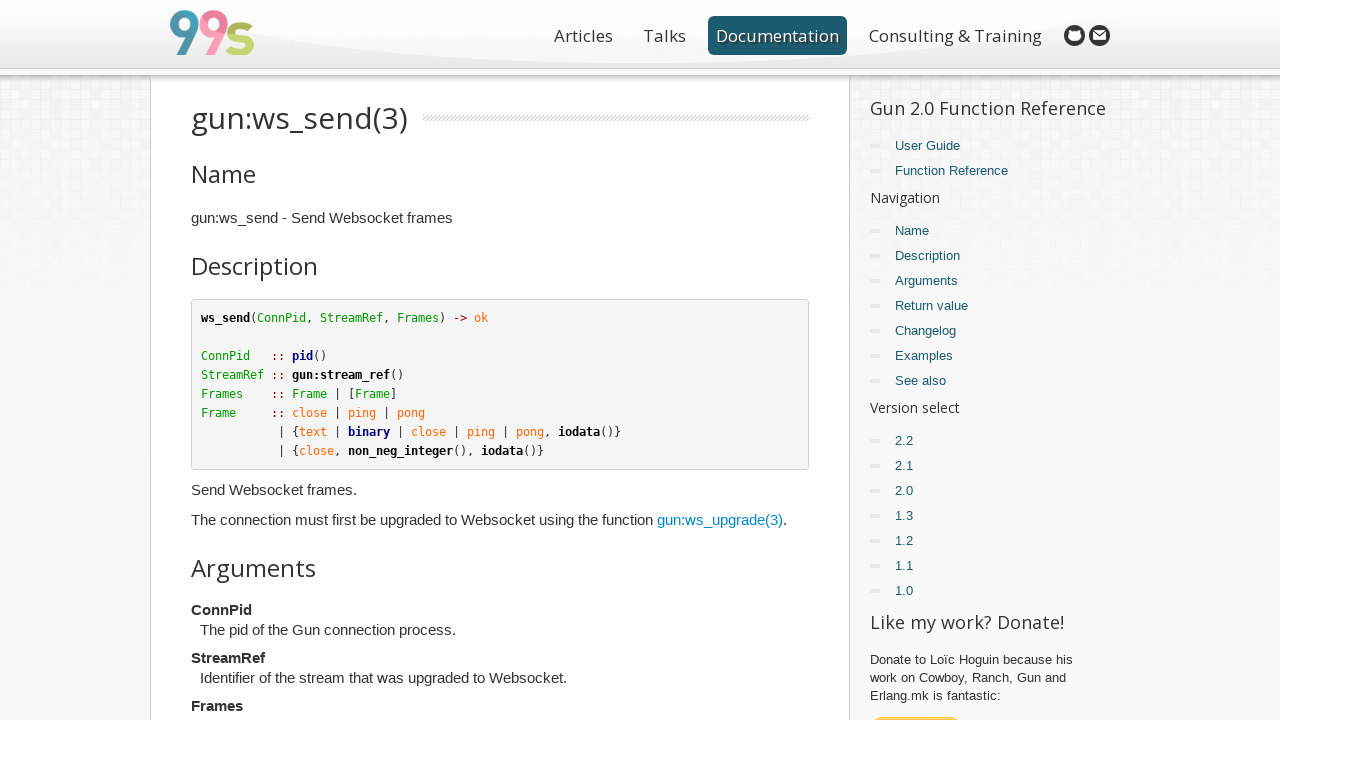

--- FILE ---
content_type: text/html; charset=utf-8
request_url: https://ninenines.eu/docs/en/gun/2.0/manual/gun.ws_send/
body_size: 2769
content:
<!DOCTYPE html>
<html lang="en">

<head>
    <meta charset="utf-8">
    <meta name="viewport" content="width=device-width, initial-scale=1.0">
    <meta name="description" content="">
    <meta name="author" content="Loïc Hoguin based on a design from (Soft10) Pol Cámara">

    <title>Nine Nines: gun:ws_send(3)</title>

    <link href='https://fonts.googleapis.com/css?family=Open+Sans:400,700,400italic' rel='stylesheet' type='text/css'>
    <link href="/css/99s.css?r=7" rel="stylesheet">

    <link rel="shortcut icon" href="/img/ico/favicon.ico">
    <link rel="apple-touch-icon-precomposed" sizes="114x114" href="/img/ico/apple-touch-icon-114.png">
    <link rel="apple-touch-icon-precomposed" sizes="72x72" href="/img/ico/apple-touch-icon-72.png">
    <link rel="apple-touch-icon-precomposed" href="/img/ico/apple-touch-icon-57.png">

	</head>


<body class="">
  <header id="page-head">
    <div id="topbar" class="container">
        <div class="row">
          <div class="span2">
            <h1 id="logo"><a href="/" title="99s">99s</a></h1>
          </div>
          <div class="span10">
            
            <div id="side-header">
              <nav>
                <ul>
                  <li><a title="Hear my thoughts" href="/articles">Articles</a></li>
  				  <li><a title="Watch my talks" href="/talks">Talks</a></li>
  				  <li class="active"><a title="Read the docs" href="/docs">Documentation</a></li>
  				  <li><a title="Request my services" href="/services">Consulting & Training</a></li>
                </ul>
              </nav> 
              <ul id="social">
                <li>
                  <a href="https://github.com/ninenines" title="Check my Github repositories"><img src="/img/ico_github.png" data-hover="/img/ico_github_alt.png" alt="Github"></a>
                </li>
                    <li>
						<a title="Contact me" href="/cdn-cgi/l/email-protection#95f6fafbe1f4f6e1d5fbfcfbf0fbfcfbf0e6bbf0e0"><img src="/img/ico_mail.png" data-hover="/img/ico_mail_alt.png"></a>
					</li>
              </ul>
            </div>
          </div>
        </div>
    </div>


</header>

<div id="contents" class="two_col">
<div class="container">
<div class="row">
<div id="docs" class="span9 maincol">

<h1 class="lined-header"><span>gun:ws_send(3)</span></h1>

<h2 id="_name">Name</h2>
<p>gun:ws_send - Send Websocket frames</p>
<h2 id="_description">Description</h2>
<div class="listingblock"><div class="content"><!-- Generator: GNU source-highlight 3.1.9
by Lorenzo Bettini
http://www.lorenzobettini.it
http://www.gnu.org/software/src-highlite -->
<pre><tt><b><font color="#000000">ws_send</font></b>(<font color="#009900">ConnPid</font>, <font color="#009900">StreamRef</font>, <font color="#009900">Frames</font>) <font color="#990000">-&gt;</font> <font color="#FF6600">ok</font>

<font color="#009900">ConnPid</font>   <font color="#990000">::</font> <b><font color="#000080">pid</font></b>()
<font color="#009900">StreamRef</font> <font color="#990000">::</font> <b><font color="#000000">gun:stream_ref</font></b>()
<font color="#009900">Frames</font>    <font color="#990000">::</font> <font color="#009900">Frame</font> | [<font color="#009900">Frame</font>]
<font color="#009900">Frame</font>     <font color="#990000">::</font> <font color="#FF6600">close</font> | <font color="#FF6600">ping</font> | <font color="#FF6600">pong</font>
           | {<font color="#FF6600">text</font> | <b><font color="#000080">binary</font></b> | <font color="#FF6600">close</font> | <font color="#FF6600">ping</font> | <font color="#FF6600">pong</font>, <b><font color="#000000">iodata</font></b>()}
           | {<font color="#FF6600">close</font>, <b><font color="#000000">non_neg_integer</font></b>(), <b><font color="#000000">iodata</font></b>()}</tt></pre>
</div></div>
<p>Send Websocket frames.</p>
<p>The connection must first be upgraded to Websocket using the function <a href="../gun.ws_upgrade">gun:ws_upgrade(3)</a>.</p>
<h2 id="_arguments">Arguments</h2>
<dl><dt>ConnPid</dt>
<dd><p>The pid of the Gun connection process.</p>
</dd>
<dt>StreamRef</dt>
<dd><p>Identifier of the stream that was upgraded to Websocket.</p>
</dd>
<dt>Frames</dt>
<dd><p>One or more Websocket frame(s).</p>
</dd>
</dl>
<h2 id="_return_value">Return value</h2>
<p>The atom <code>ok</code> is returned.</p>
<h2 id="_changelog">Changelog</h2>
<ul><li><strong>2.0</strong>: The mandatory <code>StreamRef</code> argument was added.
</li>
<li><strong>2.0</strong>: It is now possible to send multiple frames at once.
</li>
<li><strong>1.0</strong>: Function introduced.
</li>
</ul>
<h2 id="_examples">Examples</h2>
<div class="listingblock"><div class="title">Send a single frame</div>
<div class="content"><!-- Generator: GNU source-highlight 3.1.9
by Lorenzo Bettini
http://www.lorenzobettini.it
http://www.gnu.org/software/src-highlite -->
<pre><tt><b><font color="#000000">gun:ws_send</font></b>(<font color="#009900">ConnPid</font>, <font color="#009900">StreamRef</font>, {<font color="#FF6600">text</font>, <font color="#990000">&lt;&lt;</font><font color="#FF0000">"Hello world!"</font><font color="#990000">&gt;&gt;</font>})<font color="#990000">.</font></tt></pre>
</div></div>
<div class="listingblock"><div class="title">Send many frames including a close frame</div>
<div class="content"><!-- Generator: GNU source-highlight 3.1.9
by Lorenzo Bettini
http://www.lorenzobettini.it
http://www.gnu.org/software/src-highlite -->
<pre><tt><b><font color="#000000">gun:ws_send</font></b>(<font color="#009900">ConnPid</font>, <font color="#009900">StreamRef</font>, [
    {<font color="#FF6600">text</font>, <font color="#990000">&lt;&lt;</font><font color="#FF0000">"See you later, world!"</font><font color="#990000">&gt;&gt;</font>},
    <font color="#FF6600">close</font>
])<font color="#990000">.</font></tt></pre>
</div></div>
<h2 id="_see_also">See also</h2>
<p><a href="../gun">gun(3)</a>, <a href="../gun.ws_upgrade">gun:ws_upgrade(3)</a>, <a href="../gun_upgrade">gun_upgrade(3)</a>, <a href="../gun_ws">gun_ws(3)</a></p>






</div>

<div class="span3 sidecol">


<h3>
	Gun
	2.0
	Function Reference
	
</h3>

<ul>
	
		<li><a href="/docs/en/gun/2.0/guide">User Guide</a></li>
	
	
		<li><a href="/docs/en/gun/2.0/manual">Function Reference</a></li>
	
	
</ul>

<h4 id="docs-nav">Navigation</h4>

<h4>Version select</h4>
<ul>
	
	
	
		<li><a href="/docs/en/gun/2.2/manual">2.2</a></li>
	
		<li><a href="/docs/en/gun/2.1/manual">2.1</a></li>
	
		<li><a href="/docs/en/gun/2.0/manual">2.0</a></li>
	
		<li><a href="/docs/en/gun/1.3/manual">1.3</a></li>
	
		<li><a href="/docs/en/gun/1.2/manual">1.2</a></li>
	
		<li><a href="/docs/en/gun/1.1/manual">1.1</a></li>
	
		<li><a href="/docs/en/gun/1.0/manual">1.0</a></li>
	
</ul>

<h3 id="_like_my_work__donate">Like my work? Donate!</h3>
<p>Donate to Loïc Hoguin because his work on Cowboy, Ranch, Gun and Erlang.mk is fantastic:</p>
<form action="https://www.paypal.com/cgi-bin/webscr" method="post" style="display:inline">
<input type="hidden" name="cmd" value="_donations">
<input type="hidden" name="business" value="essen@ninenines.eu">
<input type="hidden" name="lc" value="FR">
<input type="hidden" name="item_name" value="Loic Hoguin">
<input type="hidden" name="item_number" value="99s">
<input type="hidden" name="currency_code" value="EUR">
<input type="hidden" name="bn" value="PP-DonationsBF:btn_donate_LG.gif:NonHosted">
<input type="image" src="https://www.paypalobjects.com/en_US/i/btn/btn_donate_LG.gif" border="0" name="submit" alt="PayPal - The safer, easier way to pay online!">
<img alt="" border="0" src="https://www.paypalobjects.com/fr_FR/i/scr/pixel.gif" width="1" height="1">
</form><p>Recurring payment options are also available via <a href="https://github.com/sponsors/essen">GitHub Sponsors</a>. These funds are used to cover the recurring expenses like food, dedicated servers or domain names.</p>



</div>
</div>
</div>
</div>

      <footer>
        <div class="container">
          <div class="row">
            <div class="span6">
              <p id="scroll-top"><a href="#">↑ Scroll to top</a></p>
              <nav>
                <ul>
                  <li><a href="/cdn-cgi/l/email-protection#781b17160c191b0c381611161d1611161d0b561d0d" title="Contact us">Contact us</a></li><li><a href="https://github.com/ninenines/ninenines.github.io" title="Github repository">Contribute to this site</a></li>
                </ul>
              </nav>
            </div>
            <div class="span6 credits">
               <p><img src="/img/footer_logo.png"></p>
               <p>Copyright &copy; Loïc Hoguin 2012-2018</p>
            </div>
          </div>
        </div>
      </footer>

    
    <script data-cfasync="false" src="/cdn-cgi/scripts/5c5dd728/cloudflare-static/email-decode.min.js"></script><script src="/js/custom.js"></script>
  <script defer src="https://static.cloudflareinsights.com/beacon.min.js/vcd15cbe7772f49c399c6a5babf22c1241717689176015" integrity="sha512-ZpsOmlRQV6y907TI0dKBHq9Md29nnaEIPlkf84rnaERnq6zvWvPUqr2ft8M1aS28oN72PdrCzSjY4U6VaAw1EQ==" data-cf-beacon='{"version":"2024.11.0","token":"968297f1c47643338f033759ff019a2a","r":1,"server_timing":{"name":{"cfCacheStatus":true,"cfEdge":true,"cfExtPri":true,"cfL4":true,"cfOrigin":true,"cfSpeedBrain":true},"location_startswith":null}}' crossorigin="anonymous"></script>
</body>
</html>


